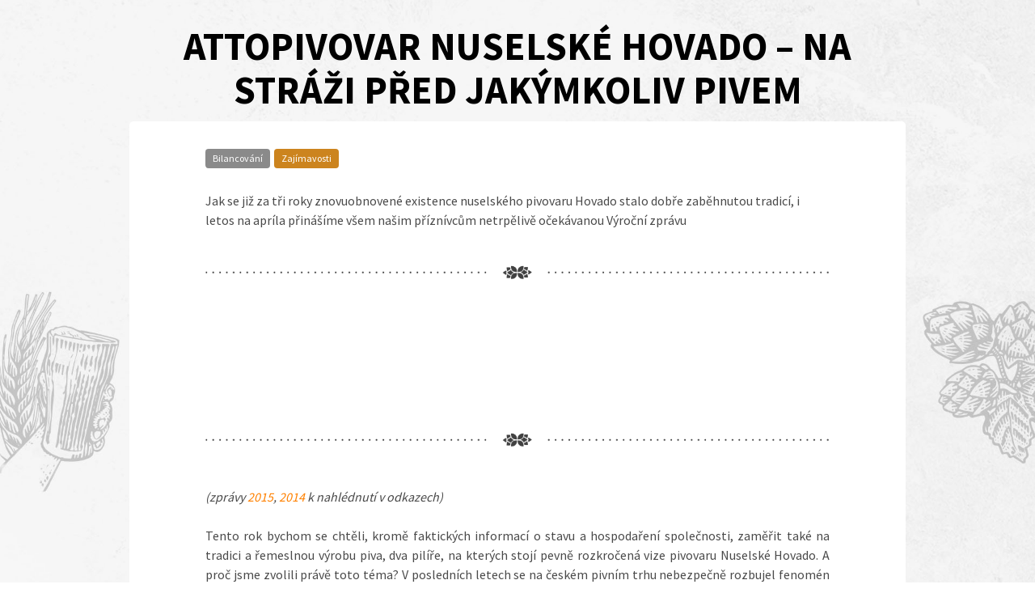

--- FILE ---
content_type: text/html; charset=utf-8
request_url: https://pividky.cz/povidka/124-attopivovar-nuselske-hovado-na-strazi-pred-jakymkoliv-pivem?backlink=4jz14
body_size: 7677
content:
<!DOCTYPE html>
<html lang="en">
	<head>
		<meta charset="utf-8">
		<meta http-equiv="X-UA-Compatible" content="IE=edge">
		<meta name="viewport" content="width=device-width, initial-scale=1">
		<title>Attopivovar Nuselské Hovado – na stráži před jakýmkoliv pivem | Pividky.cz - První české půlliterární stránky</title>
<meta name="description" content="Jak se již za tři roky znovuobnovené existence nuselského pivovaru Hovado stalo dobře zaběhnutou tradicí, i letos na apríla přinášíme všem našim příznívcům netrpělivě očekávanou Výroční zprávu">
<meta name="author" content="Karel">
<meta property="og:title" content="Attopivovar Nuselské Hovado – na stráži před jakýmkoliv pivem | Pividky.cz - První české půlliterární stránky">
<meta property="og:description" content="Jak se již za tři roky znovuobnovené existence nuselského pivovaru Hovado stalo dobře zaběhnutou tradicí, i letos na apríla přinášíme všem našim příznívcům netrpělivě očekávanou Výroční zprávu">
<meta property="og:image" content="https://pividky.cz/images/fb.jpg">
<meta property="og:url" content="https://pividky.cz/povidka/124-attopivovar-nuselske-hovado-na-strazi-pred-jakymkoliv-pivem">
<meta property="og:type" content="article">
<meta property="og:site_name" content="Pividky.cz - První české půlliterární stránky">
		<link rel="icon" type="image/png" href="/favicon.jpg">
			<link rel="canonical" href="https://pividky.cz/povidka/124-attopivovar-nuselske-hovado-na-strazi-pred-jakymkoliv-pivem">
<link rel="stylesheet" href="/dist/css/app.css?744f824962">
<link rel="stylesheet" href="/dist/css/article.detail.css?d41d8cd98f">
		<script async src="https://www.googletagmanager.com/gtag/js?id=UA-28264942-1"></script>
		<script>
			window.dataLayer = window.dataLayer || [];
			function gtag(){ dataLayer.push(arguments); }
			gtag('js', new Date());
			gtag('config', 'UA-28264942-1');
		</script>
		<script async src="https://pagead2.googlesyndication.com/pagead/js/adsbygoogle.js"></script>
	</head>
	<body>
		<div id="fb-root"></div>
		<script async defer crossorigin="anonymous" src="https://connect.facebook.net/cs_CZ/sdk.js#xfbml=1&version=v9.0" nonce="6VVjZvts"></script>

		<div id="navbar">
			<navbar items="[{&quot;label&quot;:&quot;Mapa pivovarů&quot;,&quot;link&quot;:&quot;https://pividky.cz/mapa-pivovaru&quot;,&quot;active&quot;:false},{&quot;label&quot;:&quot;Seznam pivovarů&quot;,&quot;link&quot;:&quot;https://pividky.cz/seznam-pivovaru&quot;,&quot;active&quot;:false},{&quot;label&quot;:&quot;Povídky&quot;,&quot;link&quot;:&quot;https://pividky.cz/povidky&quot;,&quot;active&quot;:true},{&quot;label&quot;:&quot;Pozvat na pivo&quot;,&quot;link&quot;:&quot;https://pividky.cz/pozvat-na-pivo&quot;,&quot;active&quot;:false},{&quot;label&quot;:&quot;Přihlásit&quot;,&quot;link&quot;:&quot;https://pividky.cz/prihlaseni&quot;,&quot;active&quot;:false}]"></navbar>
		</div>
		<div id="wrapper">
			<section>
				<div class="container" style="margin-bottom: 50px;">
					<h1 class="title">Attopivovar Nuselské Hovado – na stráži před jakýmkoliv pivem</h1>
					<div class="content">
<div class="columns is-multiline">
	<div class="column is-10 is-offset-1" style="margin-top: 20px;">
		<div class="tags" style="margin-bottom: 20px;"><span><a href="https://pividky.cz/povidky/tag/bilancovani"><span class="tag" style="color: #ffffff !important; background-color: #8a8a8a !important">Bilancování</span></a><a href="https://pividky.cz/povidky/tag/zajimavosti"><span class="tag" style="color: #ffffff !important; background-color: #cc841e !important">Zajímavosti</span></a></span></div>
		Jak se již za tři roky znovuobnovené existence nuselského pivovaru Hovado stalo dobře zaběhnutou tradicí, i letos na apríla přinášíme všem našim příznívcům netrpělivě očekávanou Výroční zprávu
	</div>

	<div class="column is-10 is-offset-1">
<img src="/images/divider-desktop.png">
	</div>

	<div class="column is-10 is-offset-1">
		<div>
			<!-- Nové Pivídky - povídky -->
			<ins class="adsbygoogle"
				style="display:inline-block;width:728px;height:90px"
				data-ad-client="ca-pub-2434193169395168"
				data-ad-slot="2510261426"></ins>
			<script>
				(adsbygoogle = window.adsbygoogle || []).push({});
			</script>
		</div>
	</div>

	<div class="column is-10 is-offset-1">
<img src="/images/divider-desktop.png">
	</div>
</div>

<div class="columns">
	<div class="column is-10 is-offset-1">
		<div style="margin-bottom: 20px;"><p style="text-align: justify;"><em>(zprávy <a href="https://pividky.cz/povidka/114-vyrocni-zprava-pivovaru-nuselske-hovado-2015">2015</a>, <a href="https://pividky.cz/povidka/97-pivovar-nuselske-hovado-aneb-redaktor-pividek-prestava-recnit-a-zacina-varit">2014 </a>k nahlédnutí v odkazech)</em> </p><p style="text-align: justify;"><br></p><p style="text-align: justify;">Tento rok bychom se chtěli, kromě faktických informací o stavu a hospodaření společnosti, zaměřit také na tradici a řemeslnou výrobu piva, dva pilíře, na kterých stojí pevně rozkročená vize pivovaru Nuselské Hovado. A proč jsme zvolili právě toto téma? V posledních letech se na českém pivním trhu nebezpečně rozbujel fenomén zakládání minipivovarů, podniků bez tradice, které se ve valné většině honí pouze za zisky a poctivá výroba jim nic neříká. Náš pivovar by chtěl do tohoto odvětví vrátit punc váženého řemesla, který se z něho začíná povážlivě vytrácet.</p><p style="text-align: center;"><br><em><img src="https://pividky.cz/image/article/7f/719c34f443ea11158ba8b887e0b46f4f.png"><br>
Etiketa várky 20 - černého ležáku Krkavec (odpovídá barvě i tělesné činnosti, kterou vyvolává)</em></p><p style="text-align: justify;"><br>
<strong><span style="font-size: 18px; color: rgb(255, 153, 0);">Tradice pivovaru Nuselské Hovado</span></strong></p><p style="text-align: justify;"><br>
Přestože výroba piva v současných prostorách pivovaru (kuchyně, koupelna a sklep činžovního domu v Čiklově ulici) byla také spuštěna až roku 2012, my raději než o zahájení výroby mluvíme o jejím znovuobnovení. Tradice vaření piva v Nuslích je totiž stará několik staletí a sahá dokonce mnohem hlouběji do minulosti, než budovy dnes chátrajícího nusleského pivovaru, původně založeného roku 1694. O tom nevyvratitelně svědčí zmínka v kronice Královského města pražského, kterou lze dohledat v archivech Anežského kláštera v Praze: „...v neděli po svatém Jakubu Léte Páně čtrnáctistého devatenáctého konalo se na velké radnici Nového města pražského rokování konšelů pražských. Přítomni byli tito velevážení mužové nejlepší pověsti, velectěný pán Jan Podvinský, ...(zde následuje výčet všech sedmi účastníků, zakončený tím, co nás nejvíce zajímá)...během vážené rozpravy doraziv též z Hnuslích za pražským městem i pán Jan Humpolecký, jež zcela zpit pivem vrazil do sálu sedě rozkročen na oslu. Pán Jan však se vážené této rozpravy neúčastil, seskočiv z osla tak nešťastně, že z okna vypadl přímo tvrdě na ulici. Sprostý dav na ulici, mylně si toto vypadnutí vykládaje, vtrhnul do sálu a vyházel z okna i dalších velectěných pánů...“. Tato zmínka rozkrývá nejen pozadí první pražské defenestrace, ale, což je samozřejmě důležitější, jedná se o první zmínku o tradici vaření piva v Nuslích. Attopivovar Nuselské Hovado se proto rozhodl dát si jako rok založení právě rok 1419, čímž se řadí mezi nejstarší v Česku. Tím, že se konšel Jan mohl ožrat i cestou, třeba na Karláku, si nebudeme tento pěkný historický milník kazit.</p><p style="text-align: justify;"><br>

<strong><span style="font-size: 18px; color: rgb(255, 153, 0);">Nuselské Hovado – poctivé řemeslo</span></strong></p><p style="text-align: justify;"><br>
Není tomu tak dávno, co se jistý dobře známý střední pivovar dušoval tím, že je na stráži před europivem. Jakkoliv musíme souhlasit s tím, že cokoliv evropského, včetně stamiliardových investic, které do nás neustále přes náš odpor nalévají, je zákonitě špatné, nechtěli bychom se zde zastavit. My v pivovaru Nuselské Hovado se totiž domníváme, že od srdce a poctivě nelze dělat pivo ani v podnicích podobné velikosti, jako je právě onen zmíněný strážník. Ani v menších průmyslových pivovarech. Ani v minipivovarech. Prostě abychom si to ujasnili, kdokoliv, kdo vaří nad 30 litrů na várku, je odporný průmyslník bez řádného vztahu k vyráběné surovině. Vlastně spíš nad 25 litrů. Takže je to pouze Nuselské Hovado, které má tu správnou míru české ostražitosti a stojí na stráži před téměř jakýmkoliv pivem.</p><p style="text-align: justify;"><br>

<strong><span style="font-size: 18px; color: rgb(255, 153, 0);">Tradiční suroviny a prověřený postup – to je Nuselské Hovado</span></strong></p><p style="text-align: justify;"><br>
K poctivému řemeslu patří i poctivé suroviny. Pivovar Nuselské Hovado věnuje pečlivou pozornost jejich výběru. Pouze ta správná kohoutková voda, granulovaný vakuovaný chmel, slad a sušené kvasnice si najdou cestu do našeho piva. Velký důraz klademe i na naše dodavatele, takže i tento vztah je více „rodinný“, než obchodní. Tedy upřímně, spíše se to podobá rodině dysfunkční, takže většinou objednáváme přes internet, abychom členy naší velké rodiny nemuseli vůbec vidět.</p><p style="text-align: justify;"><br>

<strong><span style="font-size: 18px; color: rgb(255, 153, 0);">Nuselské Hovado - kde se snoubí tradice s moderními postupy</span></strong></p><p style="text-align: justify;"><br>
To, že se bez kompromisů držíme tradice však neznamená, že nejsme zároveň moderní a neotřelým postupům otevřený pivovar. V minulém roce jsme do piva nalili odvar z dubu i kafe, dokonce jsme uvařili experimentální várku bylinného piva, kde byl chmel zcela nahrazen řebříčkem, pelyňkem a smrkovými větvičkami, takže nejen, že by to dle české legislativy ani neprošlo jako pivo, ono to ani pivo vůbec nepřipomínalo. Všichni, kdo tento Gruit ale, který chutnal jako kyselá alkoholická limonáda, ochutnali, se shodli na tom, že se jedná o velice přínosný a zajímavý experiment, jehož výsledek už nechtějí nikdy ani vidět.</p><p style="text-align: justify;"><br>

Tomu, že se nebojíme nových a dynamických přístupů nahrává i nízký věk našich zkušených zaměstnanců – vždyť ředitel pivovaru je bez 13 měsíců třicátníkem, sládkovi bude za měsíc teprve 29 let a průměrný věk zaměstnanců činí pouze 28 let a 11 měsíců.</p><p style="text-align: justify;"><br>

Více o našich produktech se dozvíte v následující sekci Výroční zprávy.</p><p style="text-align: center;"><br><em><img src="https://pividky.cz/image/article/e5/e02a20d05a455784f03395f0fee8f226.png"><br>
Etiketa várky 14 - British Best Bitter pojmenovaného po mém oblíbeném anglickém fotbalovém klubu Blackburn Rovers, toho času už několik let druholigového</em></p><p style="text-align: justify;"><br>
<strong><span style="font-size: 18px; color: rgb(255, 153, 0);">Produkce pivovaru Nuselské Hovado</span></strong></p><p style="text-align: justify;"><br>
Od poslední výroční zprávy v dubnu 2015 do dnešního dne bylo v attopivovaru Nuselské Hovado uvařeno celkem 10 várek. Za kalendářní rok 2015 se potom jednalo taktéž o 10 várek. Vzhledem k tomu, že máme zákonem o spotřebních daních zakázáno vařit více, než 200 litrů za kalendářní rok, činila produkce přesně 199,9 litru a 9,9 litru se „vylilo“ (v psaném textu se těžko mrká, ale kdyby to šlo, tak bych to teď dělal). Nárůst produkce pivovaru oproti premiérovému roku 2014 tak činil skvělých 17,9%, což jen dokazuje, že lidi vypijou cokoliv.</p><p style="text-align: justify;"><br>

Samozřejmostí, která činí naše pivo tak exkluzivní, je také fakt, že zákonem máme rovněž zakázáno ho prodávat. Většina se tak vypije čerstvá rovnou z ležácké lednice přímo zaměstnancem a kromě toho si pečlivě vybíráme další odběratele – pravidelná zavážka funguje do Krče, na Pankrác a občas do dalších pražských čtvrtí. Mimo Prahu je potom pouze jeden pravidelný odběratel z Plzně a loni byla provedena i experimentální zavážka do Klatov, jejiž pokračování závisí na tom, zda se mnou odběratelka bude i nadále chodit.</p><p style="text-align: justify;"><br>

Zde je kompletní seznam našich produktů od posledního stavu, uvedeného ve Výroční zprávě 2015 (poznámka trochu praktičtější: všechna piva jsou vařena ze základních surovin, v případě ležáků se jedná téměř vyhradně o vaření na dva rmuty, u piv svrchně kvašených potom o infúzní vaření na jedné i více teplotách, dle receptů, které mohu také poskytnout):</p><p style="text-align: justify;"><br>

Várka 12: Folimanka – ležák plzeňského typu s přídavkem dubového dřeva. EPM: 13,1%. Hořkost: 38 IBU. Barva: 11 EBC.</p><p style="text-align: justify;"><br>
Várka 13: Jiříkovo vidění - polotmavé pšeničné. EPM: 13%. Hořkost: 30 IBU. Barva: 27,5 EBC.</p><p style="text-align: justify;"><br>
Várka 14: Blackburn Rovers - British Best Bitter. EPM: 11,2%. Hořkost: 33 IBU. Barva: 20 EBC.</p><p style="text-align: justify;"><br>
Várka 15: Gruit – bylinný ale. EPM: 11.2%. Hořkost: ?? IBU. Barva: ?? EBC. Místo chmele použit pelyněk, řebříček a smrkové větvičky. Bylo tak prakticky dokázáno, že to chutná opravdu tak divně, jak to zní.</p><p style="text-align: justify;"><br>
Várka 16: Nuslipa – IPA. EPM: 15,1%. Hořkost: 69 IBU. Barva: 14 EBC.</p><p style="text-align: justify;"><br>
Várka 17: Weihnachtlich Kellerbier - Světlý ležák bavorského typu s přídavkem dubového dřeva. EPM: 13%. Hořkost: 36 IBU. Barva: 11 EBC.</p><p style="text-align: justify;"><br>
Várka 18: Vánoční polotmavá jedenáctka – polotmavý ležák plzeňského typu. EPM: 11,3 %. Hořkost: 24 IBU. Barva: 20 EBC.</p><p style="text-align: justify;"><br>
Várka 19: Vídeňák - Polotmavý ležák vídeňského typu. EPM: 12,6%. Hořkost: 26 IBU. Barva: 16,5 EBC.</p><p style="text-align: justify;"><br>
Várka 20: Krkavec / Kávový Krkavec - tmavý ležák plzeňského typu / Kávový ležák. EPM: 13,1%. Hořkost: 28</p><p style="text-align: justify;"> IBU. Barva: 46 EBC. Do cca 7 litrů byla nalita káva, konkrétně Brazil Santos. Tohle zdaleka nechutnalo tak divně, jak to zní, naopak to byl na první pokus docela úspěch. Nezkušenost se projevila spíš ve vaření kávy, než piva, což byla na druhou stranu ta více potěšující varianta, kavárníka dělat stejně nechci.</p><p style="text-align: justify;"><br>
Várka 21: Folimanka - ležák plzeňského typu. EPM: 12,7%. Hořkost: 35 IBU. Barva: 7,3 EBC.</p><p style="text-align: justify;"><br>
Várka 22: Märzen - polotmvý ležák bavorského typu. EPM: 14%. Hořkost: 31 IBU. Barva: 15 EBC.</p><p style="text-align: center;"><br><span style="color: rgb(255, 153, 0); font-size: 16px;"><em style=""><img src="https://pividky.cz/image/article/4e/d57cde3b7c0de6d06a310a6040e54bbf.png"><br>
<span style="color: rgb(0, 0, 0);">Etiketa várky 17 - německého ležáku Weihnachtlicht Kellerbier</span></em></span></p><p style="text-align: justify;"><br>
<strong><span style="font-size: 18px; color: rgb(255, 153, 0);">Hospodaření společnosti Nuselské Hovado – pevně a jistě ve ztrátě</span></strong></p><p style="text-align: justify;"><br></p><p><br></p><p style="text-align: justify;"><br>
Na závěr Výroční zprávy se podíváme alespoň krátce i na hospodaření společnosti. K dodržování tradice našeho attopivovaru patří i to, že vzhledem k tomu, že nemůžeme generovat žádné peněžní zisky prodejem piva, jsme zcela tradičně ve ztrátě. Už je to tak tradiční, že naše účetní oddělení to už ani nepočítá, aby mělo pokoj. Každpodáně však i tak došlo k několika velice pozitivním ekonomickým událostem. Díky nulovým investičním nákladům, optimalizaci výrobního procesu a celkovému zvýšení efektivity se podařilo ztrátu společnosti snížit na minimum. Teda možná. To vlastně nevíme, jelikož účetní záznamy se nevedou. I tak jsme se ale ve světle těchto pozitivních zpráv rozhodli vyplatit našim zaměstnancům mimořádnou dividendu v podobě piva. A to ani nejsme akciová společnost.</p><p style="text-align: justify;"><br>

Za rok se budeme těšit na shledanou u další Výroční zprávy!</p><p style="text-align: justify;"><br></p><hr><p style="text-align: justify;"><em>



Poznámka: pro sběratele zde přikládám etikety v elektronické podobě v archivu rar, várky 12-20 (várky 1-11 jsou k dispozici v článku z minulého roku). Archiv obsahuje jak jednotlivé etikety ve vysokém rozlišení, tak i soubory Word s rozložením pro tisk. Pokud si tedy tyto soubory vytisknete, dostanete přesnou kopii etiket pivovaru Nuselské Hovado. Vytištěné etikety nenabízím.</em></p><p style="text-align: justify;"><em><br>

Pro zájemce mohu poskytnout také zápisky receptů všech várek. V případě ležáků se jedná téměř vyhradně o vaření na dva rmuty, u piv svrchně kvašených potom o infúzní vaření na jedné i více teplotách, dle receptu.</em></p><p style="text-align: justify;"><em><br>


Etikety pivovaru Nuselské Hovado <a href="https://pividky.cz/files/etikety_varky_12-20.rar">ke stažení, várky 12-20 - archiv .rar (58 MB)</a></em><br>

</p></div>
		<div><strong>Autor:</strong> Jan Karel Bartuška</div>
		<div><strong>Vloženo:</strong> 1. 4. 2016</div>
		<div class="fb-share-button" data-href="https://pividky.cz/povidka/124-attopivovar-nuselske-hovado-na-strazi-pred-jakymkoliv-pivem" data-layout="button_count" data-size="small">
			<a target="_blank" href="https://www.facebook.com/sharer/sharer.php?u=https://pividky.cz/povidka/124-attopivovar-nuselske-hovado-na-strazi-pred-jakymkoliv-pivem&amp;src=sdkpreparse" class="fb-xfbml-parse-ignore">Sdílet</a>
		</div>
	</div>
</div>

<div class="columns is-multiline">
	<div class="column is-10 is-offset-1">
<img src="/images/divider-desktop.png">
	</div>

	<div class="column is-10 is-offset-1">
		<div>
			<!-- Nové Pivídky - povídky -->
			<ins class="adsbygoogle"
				style="display:inline-block;width:728px;height:90px"
				data-ad-client="ca-pub-2434193169395168"
				data-ad-slot="2510261426"></ins>
			<script>
				(adsbygoogle = window.adsbygoogle || []).push({});
			</script>
		</div>
	</div>

	<div class="column is-10 is-offset-1">
<img src="/images/divider-desktop.png">
	</div>
</div>

<div class="columns is-multiline">
	<div class="column is-5 is-offset-1">
		<h2 class="title">Přidejte komentář</h2>
<form action="/povidka/124-attopivovar-nuselske-hovado-na-strazi-pred-jakymkoliv-pivem?backlink=4jz14" method="post" id="frm-commentForm">

<div>
<div class="field required">
	<label class="label required" for="frm-commentForm-name">Tvoje přezdívka</label>

	<div class="control"><input type="text" name="name" id="frm-commentForm-name" required data-nette-rules='[{"op":":filled","msg":"Musíte vyplnit přezdívku nebo jméno."}]' class="input"></div>
</div>

<div class="field required">
	<label class="label required" for="frm-commentForm-text">Komentář</label>

	<div class="control"><textarea name="text" id="frm-commentForm-text" class="textarea" required data-nette-rules='[{"op":":filled","msg":"Komentář musí být vyplněný"}]'></textarea></div>
</div>

<div class="field required">
	<label class="label required" for="frm-commentForm-recaptcha">Captcha</label>

	<div class="control"><div class="g-recaptcha" id="frm-commentForm-recaptcha" type="text" name="recaptcha" required data-nette-rules='[{"op":":filled","msg":"This field is required."}]' data-sitekey="6Le4amMaAAAAAAAMHUYAlKhf8xwo2K23GdHJaeO-"></div></div>
</div>

<div class="field">
	

	<div class="control"><input type="submit" name="_submit" value="Přidat komentář" class="button is-primary"></div>
</div>
</div>

<input type="hidden" name="_do" value="commentForm-submit">
</form>
	</div>
	<div class="column is-10 is-offset-1">
<img src="/images/divider-desktop.png">
	</div>
	<div class="column is-10 is-offset-1">
		<h3 class="title is-3">Komentáře (0)</h3>
	</div>
	<div class="column is-10 is-offset-1">
		<p style="margin-top: 10px; margin-bottom: 20px;">Buďte první, kdo přidá komentář ke článku!</p>
	</div>
</div>
					</div>
				</div>
			</section>
		</div>

		<footer class="footer" style="text-align: center;">
			<div style="margin-bottom: 5px">
				<div class="fb-share-button" data-href="https://pividky.cz" data-layout="button_count" data-size="small">
					<a target="_blank" href="https://www.facebook.com/sharer/sharer.php?u=https://pividky.cz&amp;src=sdkpreparse" class="fb-xfbml-parse-ignore">Sdílet</a>
				</div>
				<button class="fb-button">
					<a href="https://www.facebook.com/Pividky.cz" target="_blank" rel="noopener">Pivídky na Facebooku</a>
				</button>
			</div>
			<p>Napište Pivídkám: <a href="mailto:redakce@pividky.cz">redakce@pividky.cz</a></p>
			<p>&copy; 2011&ndash;2026,
				made by <a href="https://patrio.dev" style="color: #50B9A6;">patrio.dev <img src="/images/patrio-logo.png" style="height: 20px; vertical-align: middle;"></a>,
				maps by <a href="https://mapriot.com" style="color: #D03D33;">MapRiot.com <img src="/images/mapriot-logo.png" style="height: 20px; vertical-align: middle;"></a>
			</p>
		</footer>

<script type="text/javascript" src="/dist/js/app.js?fc9a7763dc"></script>
		<script src='https://www.google.com/recaptcha/api.js'></script>
		
<script type="text/javascript" src="/dist/js/article.detail.js?321cd8cfb0"></script>
	</body>
</html>


--- FILE ---
content_type: text/html; charset=utf-8
request_url: https://www.google.com/recaptcha/api2/anchor?ar=1&k=6Le4amMaAAAAAAAMHUYAlKhf8xwo2K23GdHJaeO-&co=aHR0cHM6Ly9waXZpZGt5LmN6OjQ0Mw..&hl=en&v=N67nZn4AqZkNcbeMu4prBgzg&size=normal&anchor-ms=20000&execute-ms=30000&cb=2x4nrc8wvxxk
body_size: 49365
content:
<!DOCTYPE HTML><html dir="ltr" lang="en"><head><meta http-equiv="Content-Type" content="text/html; charset=UTF-8">
<meta http-equiv="X-UA-Compatible" content="IE=edge">
<title>reCAPTCHA</title>
<style type="text/css">
/* cyrillic-ext */
@font-face {
  font-family: 'Roboto';
  font-style: normal;
  font-weight: 400;
  font-stretch: 100%;
  src: url(//fonts.gstatic.com/s/roboto/v48/KFO7CnqEu92Fr1ME7kSn66aGLdTylUAMa3GUBHMdazTgWw.woff2) format('woff2');
  unicode-range: U+0460-052F, U+1C80-1C8A, U+20B4, U+2DE0-2DFF, U+A640-A69F, U+FE2E-FE2F;
}
/* cyrillic */
@font-face {
  font-family: 'Roboto';
  font-style: normal;
  font-weight: 400;
  font-stretch: 100%;
  src: url(//fonts.gstatic.com/s/roboto/v48/KFO7CnqEu92Fr1ME7kSn66aGLdTylUAMa3iUBHMdazTgWw.woff2) format('woff2');
  unicode-range: U+0301, U+0400-045F, U+0490-0491, U+04B0-04B1, U+2116;
}
/* greek-ext */
@font-face {
  font-family: 'Roboto';
  font-style: normal;
  font-weight: 400;
  font-stretch: 100%;
  src: url(//fonts.gstatic.com/s/roboto/v48/KFO7CnqEu92Fr1ME7kSn66aGLdTylUAMa3CUBHMdazTgWw.woff2) format('woff2');
  unicode-range: U+1F00-1FFF;
}
/* greek */
@font-face {
  font-family: 'Roboto';
  font-style: normal;
  font-weight: 400;
  font-stretch: 100%;
  src: url(//fonts.gstatic.com/s/roboto/v48/KFO7CnqEu92Fr1ME7kSn66aGLdTylUAMa3-UBHMdazTgWw.woff2) format('woff2');
  unicode-range: U+0370-0377, U+037A-037F, U+0384-038A, U+038C, U+038E-03A1, U+03A3-03FF;
}
/* math */
@font-face {
  font-family: 'Roboto';
  font-style: normal;
  font-weight: 400;
  font-stretch: 100%;
  src: url(//fonts.gstatic.com/s/roboto/v48/KFO7CnqEu92Fr1ME7kSn66aGLdTylUAMawCUBHMdazTgWw.woff2) format('woff2');
  unicode-range: U+0302-0303, U+0305, U+0307-0308, U+0310, U+0312, U+0315, U+031A, U+0326-0327, U+032C, U+032F-0330, U+0332-0333, U+0338, U+033A, U+0346, U+034D, U+0391-03A1, U+03A3-03A9, U+03B1-03C9, U+03D1, U+03D5-03D6, U+03F0-03F1, U+03F4-03F5, U+2016-2017, U+2034-2038, U+203C, U+2040, U+2043, U+2047, U+2050, U+2057, U+205F, U+2070-2071, U+2074-208E, U+2090-209C, U+20D0-20DC, U+20E1, U+20E5-20EF, U+2100-2112, U+2114-2115, U+2117-2121, U+2123-214F, U+2190, U+2192, U+2194-21AE, U+21B0-21E5, U+21F1-21F2, U+21F4-2211, U+2213-2214, U+2216-22FF, U+2308-230B, U+2310, U+2319, U+231C-2321, U+2336-237A, U+237C, U+2395, U+239B-23B7, U+23D0, U+23DC-23E1, U+2474-2475, U+25AF, U+25B3, U+25B7, U+25BD, U+25C1, U+25CA, U+25CC, U+25FB, U+266D-266F, U+27C0-27FF, U+2900-2AFF, U+2B0E-2B11, U+2B30-2B4C, U+2BFE, U+3030, U+FF5B, U+FF5D, U+1D400-1D7FF, U+1EE00-1EEFF;
}
/* symbols */
@font-face {
  font-family: 'Roboto';
  font-style: normal;
  font-weight: 400;
  font-stretch: 100%;
  src: url(//fonts.gstatic.com/s/roboto/v48/KFO7CnqEu92Fr1ME7kSn66aGLdTylUAMaxKUBHMdazTgWw.woff2) format('woff2');
  unicode-range: U+0001-000C, U+000E-001F, U+007F-009F, U+20DD-20E0, U+20E2-20E4, U+2150-218F, U+2190, U+2192, U+2194-2199, U+21AF, U+21E6-21F0, U+21F3, U+2218-2219, U+2299, U+22C4-22C6, U+2300-243F, U+2440-244A, U+2460-24FF, U+25A0-27BF, U+2800-28FF, U+2921-2922, U+2981, U+29BF, U+29EB, U+2B00-2BFF, U+4DC0-4DFF, U+FFF9-FFFB, U+10140-1018E, U+10190-1019C, U+101A0, U+101D0-101FD, U+102E0-102FB, U+10E60-10E7E, U+1D2C0-1D2D3, U+1D2E0-1D37F, U+1F000-1F0FF, U+1F100-1F1AD, U+1F1E6-1F1FF, U+1F30D-1F30F, U+1F315, U+1F31C, U+1F31E, U+1F320-1F32C, U+1F336, U+1F378, U+1F37D, U+1F382, U+1F393-1F39F, U+1F3A7-1F3A8, U+1F3AC-1F3AF, U+1F3C2, U+1F3C4-1F3C6, U+1F3CA-1F3CE, U+1F3D4-1F3E0, U+1F3ED, U+1F3F1-1F3F3, U+1F3F5-1F3F7, U+1F408, U+1F415, U+1F41F, U+1F426, U+1F43F, U+1F441-1F442, U+1F444, U+1F446-1F449, U+1F44C-1F44E, U+1F453, U+1F46A, U+1F47D, U+1F4A3, U+1F4B0, U+1F4B3, U+1F4B9, U+1F4BB, U+1F4BF, U+1F4C8-1F4CB, U+1F4D6, U+1F4DA, U+1F4DF, U+1F4E3-1F4E6, U+1F4EA-1F4ED, U+1F4F7, U+1F4F9-1F4FB, U+1F4FD-1F4FE, U+1F503, U+1F507-1F50B, U+1F50D, U+1F512-1F513, U+1F53E-1F54A, U+1F54F-1F5FA, U+1F610, U+1F650-1F67F, U+1F687, U+1F68D, U+1F691, U+1F694, U+1F698, U+1F6AD, U+1F6B2, U+1F6B9-1F6BA, U+1F6BC, U+1F6C6-1F6CF, U+1F6D3-1F6D7, U+1F6E0-1F6EA, U+1F6F0-1F6F3, U+1F6F7-1F6FC, U+1F700-1F7FF, U+1F800-1F80B, U+1F810-1F847, U+1F850-1F859, U+1F860-1F887, U+1F890-1F8AD, U+1F8B0-1F8BB, U+1F8C0-1F8C1, U+1F900-1F90B, U+1F93B, U+1F946, U+1F984, U+1F996, U+1F9E9, U+1FA00-1FA6F, U+1FA70-1FA7C, U+1FA80-1FA89, U+1FA8F-1FAC6, U+1FACE-1FADC, U+1FADF-1FAE9, U+1FAF0-1FAF8, U+1FB00-1FBFF;
}
/* vietnamese */
@font-face {
  font-family: 'Roboto';
  font-style: normal;
  font-weight: 400;
  font-stretch: 100%;
  src: url(//fonts.gstatic.com/s/roboto/v48/KFO7CnqEu92Fr1ME7kSn66aGLdTylUAMa3OUBHMdazTgWw.woff2) format('woff2');
  unicode-range: U+0102-0103, U+0110-0111, U+0128-0129, U+0168-0169, U+01A0-01A1, U+01AF-01B0, U+0300-0301, U+0303-0304, U+0308-0309, U+0323, U+0329, U+1EA0-1EF9, U+20AB;
}
/* latin-ext */
@font-face {
  font-family: 'Roboto';
  font-style: normal;
  font-weight: 400;
  font-stretch: 100%;
  src: url(//fonts.gstatic.com/s/roboto/v48/KFO7CnqEu92Fr1ME7kSn66aGLdTylUAMa3KUBHMdazTgWw.woff2) format('woff2');
  unicode-range: U+0100-02BA, U+02BD-02C5, U+02C7-02CC, U+02CE-02D7, U+02DD-02FF, U+0304, U+0308, U+0329, U+1D00-1DBF, U+1E00-1E9F, U+1EF2-1EFF, U+2020, U+20A0-20AB, U+20AD-20C0, U+2113, U+2C60-2C7F, U+A720-A7FF;
}
/* latin */
@font-face {
  font-family: 'Roboto';
  font-style: normal;
  font-weight: 400;
  font-stretch: 100%;
  src: url(//fonts.gstatic.com/s/roboto/v48/KFO7CnqEu92Fr1ME7kSn66aGLdTylUAMa3yUBHMdazQ.woff2) format('woff2');
  unicode-range: U+0000-00FF, U+0131, U+0152-0153, U+02BB-02BC, U+02C6, U+02DA, U+02DC, U+0304, U+0308, U+0329, U+2000-206F, U+20AC, U+2122, U+2191, U+2193, U+2212, U+2215, U+FEFF, U+FFFD;
}
/* cyrillic-ext */
@font-face {
  font-family: 'Roboto';
  font-style: normal;
  font-weight: 500;
  font-stretch: 100%;
  src: url(//fonts.gstatic.com/s/roboto/v48/KFO7CnqEu92Fr1ME7kSn66aGLdTylUAMa3GUBHMdazTgWw.woff2) format('woff2');
  unicode-range: U+0460-052F, U+1C80-1C8A, U+20B4, U+2DE0-2DFF, U+A640-A69F, U+FE2E-FE2F;
}
/* cyrillic */
@font-face {
  font-family: 'Roboto';
  font-style: normal;
  font-weight: 500;
  font-stretch: 100%;
  src: url(//fonts.gstatic.com/s/roboto/v48/KFO7CnqEu92Fr1ME7kSn66aGLdTylUAMa3iUBHMdazTgWw.woff2) format('woff2');
  unicode-range: U+0301, U+0400-045F, U+0490-0491, U+04B0-04B1, U+2116;
}
/* greek-ext */
@font-face {
  font-family: 'Roboto';
  font-style: normal;
  font-weight: 500;
  font-stretch: 100%;
  src: url(//fonts.gstatic.com/s/roboto/v48/KFO7CnqEu92Fr1ME7kSn66aGLdTylUAMa3CUBHMdazTgWw.woff2) format('woff2');
  unicode-range: U+1F00-1FFF;
}
/* greek */
@font-face {
  font-family: 'Roboto';
  font-style: normal;
  font-weight: 500;
  font-stretch: 100%;
  src: url(//fonts.gstatic.com/s/roboto/v48/KFO7CnqEu92Fr1ME7kSn66aGLdTylUAMa3-UBHMdazTgWw.woff2) format('woff2');
  unicode-range: U+0370-0377, U+037A-037F, U+0384-038A, U+038C, U+038E-03A1, U+03A3-03FF;
}
/* math */
@font-face {
  font-family: 'Roboto';
  font-style: normal;
  font-weight: 500;
  font-stretch: 100%;
  src: url(//fonts.gstatic.com/s/roboto/v48/KFO7CnqEu92Fr1ME7kSn66aGLdTylUAMawCUBHMdazTgWw.woff2) format('woff2');
  unicode-range: U+0302-0303, U+0305, U+0307-0308, U+0310, U+0312, U+0315, U+031A, U+0326-0327, U+032C, U+032F-0330, U+0332-0333, U+0338, U+033A, U+0346, U+034D, U+0391-03A1, U+03A3-03A9, U+03B1-03C9, U+03D1, U+03D5-03D6, U+03F0-03F1, U+03F4-03F5, U+2016-2017, U+2034-2038, U+203C, U+2040, U+2043, U+2047, U+2050, U+2057, U+205F, U+2070-2071, U+2074-208E, U+2090-209C, U+20D0-20DC, U+20E1, U+20E5-20EF, U+2100-2112, U+2114-2115, U+2117-2121, U+2123-214F, U+2190, U+2192, U+2194-21AE, U+21B0-21E5, U+21F1-21F2, U+21F4-2211, U+2213-2214, U+2216-22FF, U+2308-230B, U+2310, U+2319, U+231C-2321, U+2336-237A, U+237C, U+2395, U+239B-23B7, U+23D0, U+23DC-23E1, U+2474-2475, U+25AF, U+25B3, U+25B7, U+25BD, U+25C1, U+25CA, U+25CC, U+25FB, U+266D-266F, U+27C0-27FF, U+2900-2AFF, U+2B0E-2B11, U+2B30-2B4C, U+2BFE, U+3030, U+FF5B, U+FF5D, U+1D400-1D7FF, U+1EE00-1EEFF;
}
/* symbols */
@font-face {
  font-family: 'Roboto';
  font-style: normal;
  font-weight: 500;
  font-stretch: 100%;
  src: url(//fonts.gstatic.com/s/roboto/v48/KFO7CnqEu92Fr1ME7kSn66aGLdTylUAMaxKUBHMdazTgWw.woff2) format('woff2');
  unicode-range: U+0001-000C, U+000E-001F, U+007F-009F, U+20DD-20E0, U+20E2-20E4, U+2150-218F, U+2190, U+2192, U+2194-2199, U+21AF, U+21E6-21F0, U+21F3, U+2218-2219, U+2299, U+22C4-22C6, U+2300-243F, U+2440-244A, U+2460-24FF, U+25A0-27BF, U+2800-28FF, U+2921-2922, U+2981, U+29BF, U+29EB, U+2B00-2BFF, U+4DC0-4DFF, U+FFF9-FFFB, U+10140-1018E, U+10190-1019C, U+101A0, U+101D0-101FD, U+102E0-102FB, U+10E60-10E7E, U+1D2C0-1D2D3, U+1D2E0-1D37F, U+1F000-1F0FF, U+1F100-1F1AD, U+1F1E6-1F1FF, U+1F30D-1F30F, U+1F315, U+1F31C, U+1F31E, U+1F320-1F32C, U+1F336, U+1F378, U+1F37D, U+1F382, U+1F393-1F39F, U+1F3A7-1F3A8, U+1F3AC-1F3AF, U+1F3C2, U+1F3C4-1F3C6, U+1F3CA-1F3CE, U+1F3D4-1F3E0, U+1F3ED, U+1F3F1-1F3F3, U+1F3F5-1F3F7, U+1F408, U+1F415, U+1F41F, U+1F426, U+1F43F, U+1F441-1F442, U+1F444, U+1F446-1F449, U+1F44C-1F44E, U+1F453, U+1F46A, U+1F47D, U+1F4A3, U+1F4B0, U+1F4B3, U+1F4B9, U+1F4BB, U+1F4BF, U+1F4C8-1F4CB, U+1F4D6, U+1F4DA, U+1F4DF, U+1F4E3-1F4E6, U+1F4EA-1F4ED, U+1F4F7, U+1F4F9-1F4FB, U+1F4FD-1F4FE, U+1F503, U+1F507-1F50B, U+1F50D, U+1F512-1F513, U+1F53E-1F54A, U+1F54F-1F5FA, U+1F610, U+1F650-1F67F, U+1F687, U+1F68D, U+1F691, U+1F694, U+1F698, U+1F6AD, U+1F6B2, U+1F6B9-1F6BA, U+1F6BC, U+1F6C6-1F6CF, U+1F6D3-1F6D7, U+1F6E0-1F6EA, U+1F6F0-1F6F3, U+1F6F7-1F6FC, U+1F700-1F7FF, U+1F800-1F80B, U+1F810-1F847, U+1F850-1F859, U+1F860-1F887, U+1F890-1F8AD, U+1F8B0-1F8BB, U+1F8C0-1F8C1, U+1F900-1F90B, U+1F93B, U+1F946, U+1F984, U+1F996, U+1F9E9, U+1FA00-1FA6F, U+1FA70-1FA7C, U+1FA80-1FA89, U+1FA8F-1FAC6, U+1FACE-1FADC, U+1FADF-1FAE9, U+1FAF0-1FAF8, U+1FB00-1FBFF;
}
/* vietnamese */
@font-face {
  font-family: 'Roboto';
  font-style: normal;
  font-weight: 500;
  font-stretch: 100%;
  src: url(//fonts.gstatic.com/s/roboto/v48/KFO7CnqEu92Fr1ME7kSn66aGLdTylUAMa3OUBHMdazTgWw.woff2) format('woff2');
  unicode-range: U+0102-0103, U+0110-0111, U+0128-0129, U+0168-0169, U+01A0-01A1, U+01AF-01B0, U+0300-0301, U+0303-0304, U+0308-0309, U+0323, U+0329, U+1EA0-1EF9, U+20AB;
}
/* latin-ext */
@font-face {
  font-family: 'Roboto';
  font-style: normal;
  font-weight: 500;
  font-stretch: 100%;
  src: url(//fonts.gstatic.com/s/roboto/v48/KFO7CnqEu92Fr1ME7kSn66aGLdTylUAMa3KUBHMdazTgWw.woff2) format('woff2');
  unicode-range: U+0100-02BA, U+02BD-02C5, U+02C7-02CC, U+02CE-02D7, U+02DD-02FF, U+0304, U+0308, U+0329, U+1D00-1DBF, U+1E00-1E9F, U+1EF2-1EFF, U+2020, U+20A0-20AB, U+20AD-20C0, U+2113, U+2C60-2C7F, U+A720-A7FF;
}
/* latin */
@font-face {
  font-family: 'Roboto';
  font-style: normal;
  font-weight: 500;
  font-stretch: 100%;
  src: url(//fonts.gstatic.com/s/roboto/v48/KFO7CnqEu92Fr1ME7kSn66aGLdTylUAMa3yUBHMdazQ.woff2) format('woff2');
  unicode-range: U+0000-00FF, U+0131, U+0152-0153, U+02BB-02BC, U+02C6, U+02DA, U+02DC, U+0304, U+0308, U+0329, U+2000-206F, U+20AC, U+2122, U+2191, U+2193, U+2212, U+2215, U+FEFF, U+FFFD;
}
/* cyrillic-ext */
@font-face {
  font-family: 'Roboto';
  font-style: normal;
  font-weight: 900;
  font-stretch: 100%;
  src: url(//fonts.gstatic.com/s/roboto/v48/KFO7CnqEu92Fr1ME7kSn66aGLdTylUAMa3GUBHMdazTgWw.woff2) format('woff2');
  unicode-range: U+0460-052F, U+1C80-1C8A, U+20B4, U+2DE0-2DFF, U+A640-A69F, U+FE2E-FE2F;
}
/* cyrillic */
@font-face {
  font-family: 'Roboto';
  font-style: normal;
  font-weight: 900;
  font-stretch: 100%;
  src: url(//fonts.gstatic.com/s/roboto/v48/KFO7CnqEu92Fr1ME7kSn66aGLdTylUAMa3iUBHMdazTgWw.woff2) format('woff2');
  unicode-range: U+0301, U+0400-045F, U+0490-0491, U+04B0-04B1, U+2116;
}
/* greek-ext */
@font-face {
  font-family: 'Roboto';
  font-style: normal;
  font-weight: 900;
  font-stretch: 100%;
  src: url(//fonts.gstatic.com/s/roboto/v48/KFO7CnqEu92Fr1ME7kSn66aGLdTylUAMa3CUBHMdazTgWw.woff2) format('woff2');
  unicode-range: U+1F00-1FFF;
}
/* greek */
@font-face {
  font-family: 'Roboto';
  font-style: normal;
  font-weight: 900;
  font-stretch: 100%;
  src: url(//fonts.gstatic.com/s/roboto/v48/KFO7CnqEu92Fr1ME7kSn66aGLdTylUAMa3-UBHMdazTgWw.woff2) format('woff2');
  unicode-range: U+0370-0377, U+037A-037F, U+0384-038A, U+038C, U+038E-03A1, U+03A3-03FF;
}
/* math */
@font-face {
  font-family: 'Roboto';
  font-style: normal;
  font-weight: 900;
  font-stretch: 100%;
  src: url(//fonts.gstatic.com/s/roboto/v48/KFO7CnqEu92Fr1ME7kSn66aGLdTylUAMawCUBHMdazTgWw.woff2) format('woff2');
  unicode-range: U+0302-0303, U+0305, U+0307-0308, U+0310, U+0312, U+0315, U+031A, U+0326-0327, U+032C, U+032F-0330, U+0332-0333, U+0338, U+033A, U+0346, U+034D, U+0391-03A1, U+03A3-03A9, U+03B1-03C9, U+03D1, U+03D5-03D6, U+03F0-03F1, U+03F4-03F5, U+2016-2017, U+2034-2038, U+203C, U+2040, U+2043, U+2047, U+2050, U+2057, U+205F, U+2070-2071, U+2074-208E, U+2090-209C, U+20D0-20DC, U+20E1, U+20E5-20EF, U+2100-2112, U+2114-2115, U+2117-2121, U+2123-214F, U+2190, U+2192, U+2194-21AE, U+21B0-21E5, U+21F1-21F2, U+21F4-2211, U+2213-2214, U+2216-22FF, U+2308-230B, U+2310, U+2319, U+231C-2321, U+2336-237A, U+237C, U+2395, U+239B-23B7, U+23D0, U+23DC-23E1, U+2474-2475, U+25AF, U+25B3, U+25B7, U+25BD, U+25C1, U+25CA, U+25CC, U+25FB, U+266D-266F, U+27C0-27FF, U+2900-2AFF, U+2B0E-2B11, U+2B30-2B4C, U+2BFE, U+3030, U+FF5B, U+FF5D, U+1D400-1D7FF, U+1EE00-1EEFF;
}
/* symbols */
@font-face {
  font-family: 'Roboto';
  font-style: normal;
  font-weight: 900;
  font-stretch: 100%;
  src: url(//fonts.gstatic.com/s/roboto/v48/KFO7CnqEu92Fr1ME7kSn66aGLdTylUAMaxKUBHMdazTgWw.woff2) format('woff2');
  unicode-range: U+0001-000C, U+000E-001F, U+007F-009F, U+20DD-20E0, U+20E2-20E4, U+2150-218F, U+2190, U+2192, U+2194-2199, U+21AF, U+21E6-21F0, U+21F3, U+2218-2219, U+2299, U+22C4-22C6, U+2300-243F, U+2440-244A, U+2460-24FF, U+25A0-27BF, U+2800-28FF, U+2921-2922, U+2981, U+29BF, U+29EB, U+2B00-2BFF, U+4DC0-4DFF, U+FFF9-FFFB, U+10140-1018E, U+10190-1019C, U+101A0, U+101D0-101FD, U+102E0-102FB, U+10E60-10E7E, U+1D2C0-1D2D3, U+1D2E0-1D37F, U+1F000-1F0FF, U+1F100-1F1AD, U+1F1E6-1F1FF, U+1F30D-1F30F, U+1F315, U+1F31C, U+1F31E, U+1F320-1F32C, U+1F336, U+1F378, U+1F37D, U+1F382, U+1F393-1F39F, U+1F3A7-1F3A8, U+1F3AC-1F3AF, U+1F3C2, U+1F3C4-1F3C6, U+1F3CA-1F3CE, U+1F3D4-1F3E0, U+1F3ED, U+1F3F1-1F3F3, U+1F3F5-1F3F7, U+1F408, U+1F415, U+1F41F, U+1F426, U+1F43F, U+1F441-1F442, U+1F444, U+1F446-1F449, U+1F44C-1F44E, U+1F453, U+1F46A, U+1F47D, U+1F4A3, U+1F4B0, U+1F4B3, U+1F4B9, U+1F4BB, U+1F4BF, U+1F4C8-1F4CB, U+1F4D6, U+1F4DA, U+1F4DF, U+1F4E3-1F4E6, U+1F4EA-1F4ED, U+1F4F7, U+1F4F9-1F4FB, U+1F4FD-1F4FE, U+1F503, U+1F507-1F50B, U+1F50D, U+1F512-1F513, U+1F53E-1F54A, U+1F54F-1F5FA, U+1F610, U+1F650-1F67F, U+1F687, U+1F68D, U+1F691, U+1F694, U+1F698, U+1F6AD, U+1F6B2, U+1F6B9-1F6BA, U+1F6BC, U+1F6C6-1F6CF, U+1F6D3-1F6D7, U+1F6E0-1F6EA, U+1F6F0-1F6F3, U+1F6F7-1F6FC, U+1F700-1F7FF, U+1F800-1F80B, U+1F810-1F847, U+1F850-1F859, U+1F860-1F887, U+1F890-1F8AD, U+1F8B0-1F8BB, U+1F8C0-1F8C1, U+1F900-1F90B, U+1F93B, U+1F946, U+1F984, U+1F996, U+1F9E9, U+1FA00-1FA6F, U+1FA70-1FA7C, U+1FA80-1FA89, U+1FA8F-1FAC6, U+1FACE-1FADC, U+1FADF-1FAE9, U+1FAF0-1FAF8, U+1FB00-1FBFF;
}
/* vietnamese */
@font-face {
  font-family: 'Roboto';
  font-style: normal;
  font-weight: 900;
  font-stretch: 100%;
  src: url(//fonts.gstatic.com/s/roboto/v48/KFO7CnqEu92Fr1ME7kSn66aGLdTylUAMa3OUBHMdazTgWw.woff2) format('woff2');
  unicode-range: U+0102-0103, U+0110-0111, U+0128-0129, U+0168-0169, U+01A0-01A1, U+01AF-01B0, U+0300-0301, U+0303-0304, U+0308-0309, U+0323, U+0329, U+1EA0-1EF9, U+20AB;
}
/* latin-ext */
@font-face {
  font-family: 'Roboto';
  font-style: normal;
  font-weight: 900;
  font-stretch: 100%;
  src: url(//fonts.gstatic.com/s/roboto/v48/KFO7CnqEu92Fr1ME7kSn66aGLdTylUAMa3KUBHMdazTgWw.woff2) format('woff2');
  unicode-range: U+0100-02BA, U+02BD-02C5, U+02C7-02CC, U+02CE-02D7, U+02DD-02FF, U+0304, U+0308, U+0329, U+1D00-1DBF, U+1E00-1E9F, U+1EF2-1EFF, U+2020, U+20A0-20AB, U+20AD-20C0, U+2113, U+2C60-2C7F, U+A720-A7FF;
}
/* latin */
@font-face {
  font-family: 'Roboto';
  font-style: normal;
  font-weight: 900;
  font-stretch: 100%;
  src: url(//fonts.gstatic.com/s/roboto/v48/KFO7CnqEu92Fr1ME7kSn66aGLdTylUAMa3yUBHMdazQ.woff2) format('woff2');
  unicode-range: U+0000-00FF, U+0131, U+0152-0153, U+02BB-02BC, U+02C6, U+02DA, U+02DC, U+0304, U+0308, U+0329, U+2000-206F, U+20AC, U+2122, U+2191, U+2193, U+2212, U+2215, U+FEFF, U+FFFD;
}

</style>
<link rel="stylesheet" type="text/css" href="https://www.gstatic.com/recaptcha/releases/N67nZn4AqZkNcbeMu4prBgzg/styles__ltr.css">
<script nonce="UcslxOXY7VGxlktyu_BIIw" type="text/javascript">window['__recaptcha_api'] = 'https://www.google.com/recaptcha/api2/';</script>
<script type="text/javascript" src="https://www.gstatic.com/recaptcha/releases/N67nZn4AqZkNcbeMu4prBgzg/recaptcha__en.js" nonce="UcslxOXY7VGxlktyu_BIIw">
      
    </script></head>
<body><div id="rc-anchor-alert" class="rc-anchor-alert"></div>
<input type="hidden" id="recaptcha-token" value="[base64]">
<script type="text/javascript" nonce="UcslxOXY7VGxlktyu_BIIw">
      recaptcha.anchor.Main.init("[\x22ainput\x22,[\x22bgdata\x22,\x22\x22,\[base64]/[base64]/[base64]/[base64]/[base64]/[base64]/KGcoTywyNTMsTy5PKSxVRyhPLEMpKTpnKE8sMjUzLEMpLE8pKSxsKSksTykpfSxieT1mdW5jdGlvbihDLE8sdSxsKXtmb3IobD0odT1SKEMpLDApO08+MDtPLS0pbD1sPDw4fFooQyk7ZyhDLHUsbCl9LFVHPWZ1bmN0aW9uKEMsTyl7Qy5pLmxlbmd0aD4xMDQ/[base64]/[base64]/[base64]/[base64]/[base64]/[base64]/[base64]\\u003d\x22,\[base64]\x22,\x22w79Gw605d8KswovDugDDiEU0fXNbwrTCrRDDgiXCpDdpwqHCqALCrUsLw50/[base64]/CqsO6TAvClFHCvVMFwqvDuMKvPsKHfcKvw59RwqfDuMOzwq81w6/Cs8KPw4LCjyLDsX9EUsO/wrAQOH7CqcKrw5fCicOnwqzCmVnCjcOlw4bCsjjDn8Kow6HCiMK9w7N+MC9XJcOPwqwDwpxxLsO2Cz4mR8KnNlLDg8K8F8K1w5bCkhvCjAV2e09jwqvDtD8fVVzCusK4Ph7DusOdw5lLO23Cqh/Dk8Omw5gXw4jDtcOaWAfDm8OQw4YMbcKCwpPDgsKnOgkPSHrDo2MQwpxzMcKmKMOfwpowwookw5jCuMOFLcKZw6Zkwq7CqcOBwpYDw4XCi2PDuMOfFVFXwq/CtUMNOMKjacOxwrjCtMOvw7fDtnfCssK/ZX4yw7jDrknCqljDjmjDu8KCwqM1woTCpcOpwr1ZWzZTCsO1dFcHwofCqxF5URthSMOSY8Ouwp/DhywtwpHDjDh6w6rDvsOnwptVwozCtnTCi3zCnMK3QcKwO8OPw7ocwrxrwqXCq8Ope1BSdyPChcKJw55Cw53Cjygtw7FFIMKGwrDDjcKiAMK1wpDDjcK/w4Mtw4ZqNFlxwpEVHw/[base64]/ClcK1fsKCwosgw5nDu8ObFD/CsW3Cs23CjVLCm8OOQsOvR8K/a1/DgcKzw5XCicO3QMK0w7XDnsONT8KdPMKtOcOCw7t3VsOOPMOOw7DCn8K+wrouwqV0wosQw5MQw7LDlMKJw5rCscKKThIUJA1BflJ6wo8sw73DusOhw4/Cmk/ClMOJcjkAwqpVIkE1w5teRXLDpj3CoBsswpxHw58UwpdUw5UHwq7DtSNmf8O8w67Dry9CwqvCk2XDtsKpYcK0w6/DnMKNwqXDq8OFw7HDtjLCrkh1w7vCthRdO8Ocw6wZwqDCog7CksKEdMOfwoDDoMODCMO0wqB/[base64]/Dg8ONw4MVw5FDXELDrsK5woIpw4MJK8KCw7/DicOiwqzCii9SwqfCs8KjGcODwoHDp8Osw4B3w7jCocKew40wwo/CkcOaw5N8w57Ch2sqwpvCt8Kcw7V4w6o9w4MwG8OBQzzDu1zDj8Kvwq03woPDmcOHVF7CgMKHwrPCjGlNHcK/w7lAwpzCg8KgWcKfOgXCuC7DvBrDv0kdN8KyKiLCqMKnwpNWwrAYc8KTwo/CqyvDksOMIEXDtVYdFcK1XcKGJG7CozLCs1nCnWEzZMOIwrDCsBleET9behs9RTRtwpdmLBTCgGHDscKUwq7Dhz0FMFfDoxd/AnXCo8K4w5s3UcOSTmI0w6FSaEgiw43DiMOXwr/CrR8mw59sByRFwpwnw6DDmw9MwroUZ8KFwrzDp8OUwrszwqp5asO1w7DDicKQOsOkwpjDmHHDnT7Ct8OHwp/Djwg/LShswoDDiGHDgcKWFQfChH1Ow7XDlSbDvw1Sw4AKwpbDnMKkw4V1wpDCkVLDnsOjwpthMgUOw6w3GcKRw6/CpHbDgEXDiiPCscOmwqR4wojDhcKhw6/CsyN0b8OPwoHDvMKdwrwaM2DDq8KywrQHZMO/w4XCvMO6wrrCsMKWw7PCnjDDlcKNw5E6w5Q/woU6DsOXT8OUwrpDL8OGw6XCjcOxw4kWaAYTWETDu1fCnGbDj1XCtmgJCcKsTsOeecKwXzdbw7k5ChvCpwHCs8OdFsKpw57Ck0pnwpF0CMOcMcKJwp54csKNTcKkMwprw6peRx5OesOGw7vDqjDClR18w5jDv8K0RcOqw5TDoi/Cj8KPVMOTPwZBPsKiehJ/[base64]/Ct8OLw4XCkhnDt1fDrcK3wpZDw6oLJjYow6zDuivCnsKwwrpiw6HCocOqYMONwq4IwohXwqLDvV/Dt8OIEFDDusONw5DDtcODRcKOw4k2wrAOQ2EREylVM2PDu3ZewqsCw6DDj8Kqw6/DiMO8C8OMwpsCdsKCYMKgw57CsFMbfTDClWfDgmDDg8K6w7HDrsOZwopxw6IVfV7DnCnCunPCvDDDs8KFw7lXD8KewqFLS8Kvb8OBKsORw6fCvMKWw5sKwqphw6DDqQ8yw4Q/wpbDrQdedMOgIMO9w63DiMOIdhs4wrXDoDdPPT1APmvDm8OsT8KCTBQzR8OxV8OcwrXDi8O+wpXDucOqXDbCnMOOUsOHw57DssOYV1bDs0wMw5fDk8KKSQ/[base64]/DnMKhwp0nw4PDilZqA8OCw4chw57DiQnDkxvClMOJw6nChg3CucOkwpjCv3zDiMO6w63CoMOXw6DDhl0MA8Onw5RbwqbCvMOkUEPClMOhblHDsQfDlz4twq/DrALCr0nDgMKQFR3ChsKCw795eMKXSjUNJ07DlnIpwoRzERvDpWDDlcOow4UPwqRDw7FLNcOxwp95OsKLwpoAUmIpwqDDkMO6P8OCaiIJwoRsXsKTwoF5PyU/w7LDrsOHw7I8ZEzCgsKEOcOcwpjClcKVw4rDmT/CrsKaAyrDq3DCq2/DgyRFKcK1woLCijDCuCcKQQLCrBE2w4jDusOYIUQhw6BWwpdqwqPDoMOQw686wrwwwojDvsKlP8KtXMKeJ8K+wpTCvcKpwp0eZ8OoQU57w5vDr8Kib0JYKSBgaWZKw5bCoQomPxUkQ3LDlz/[base64]/[base64]/CrsKGOsKBcMKhPjrCgcOgwp3CncOsbwtLw4DCrnwdHlrDmFzDsi0yw5DDkQLCoSoWXVHCkRZkwr/DlcKYwoTDpyAGw5vDtMKIw7jClSELJ8KPw7hDwqFQbMOYDwPDtMOFM8KaVWzCnsOTw4URw4tVfsOawpPDljQUw6fDl8OoFSLCtjo9wpNMw7fCo8Oiw5s3wo/CtV0Kw44pw4kIdU/CtMO7T8OKAsOsOcKnU8KqPEFfdSZye3PCuMOMwoDCsTlywoJ4w4/DlsOba8Kjwq/[base64]/CmifDgUdlQC59wrrCv03Dnm1PwovDuBFywrUgwr86KsOIw50jK2jDpsKlw4FaAkQZasOvw6DCq1hWFzfDvE3CrsO+wo8ow47DqW3Do8OxdcOxwrLCpMOfw7d3w4d+w5nCn8Odwpl5w6ZawqDCq8KfJ8OiO8OwRHMvAcOfw7PCj8OKDMKuw5/[base64]/DpsOLfcOeEg3DlsOTQRA0w5kcbgzDlw/Cs3w/NsK9TXTDokbCvcKgwp/CtsK+cSwfwoTDscK+wqQyw70Lw5vDgTrClMO/w4JLw7FDw5Y3woNoMcOoD2DDpsKhwpzDksOeZ8KLw7bDqzIHcsOYW0nDjUd1V8K/LsK7w7Z2Xi9Lwqg3woXCl8OjQ3rDgcKhNsO+IMOVw5vCgQ5yV8Kvwq1jEGnCsxjCoTPCr8KmwoVLNEXCucK/[base64]/DmXvDlMOJMyjDvm7DlcKnwrwWUBNnbB3CtcONWMKbQcKRCMOEw5Yrw6bDtcOuJ8KNwq5kMMKKKmDDkGQawr7CjsKCw4wrw73CsMKuwr4CfsKjQsKQF8KYUMOvGAzDvwNbwqJJwqTDiDtkwrbCt8O7wq/DthssY8O4w5wTEkcsw45Tw6NPI8KIZ8KVw4/DtwctW8KzJmDDjDgGw7dqY2jCtcKzw6c2wq7DvsK5VF8FwopPcV9TwptdIsOuwqhzXMO4wqDCh2xAwpPDjMO7w5c5JCxrYcKeTiZrwoBOO8KLw4rCnsKXw48TwpnDpm1rwrZfwptLZjELP8K2JnjDvzDCusOtw5sTw71Fw5FDXltnFMKZLh/[base64]/Dg0LCqlM/w47Dr8O1wonCoCTDpR5PICpIXcKqwpAjEMOhw7BcwpJzCsKCwpPClMOAw5Uow5fChARPEBLCq8Okw4lEU8KjwqTDt8KDw6nDhU4wwolDGigkW2cgw4VSwrlSw44cHsKTCsOqw4DDp18DAcOyw5/DicObBVFKwofCuUPDtBXDsB7CoMKCexBzPMOcSMOLw6wew6PCo1DCu8K7w7zCnsO/wo49V28ZQcOBeH7CisO9CXshw5E/w7LDrcOjw5TDpMKEwpfDvWpzwrDCusOgwqFiwpzDkjVLwr3DqMKLw7hTwpVMAMKWHMOqwrHDhEI+bRB7wozDtsK4wpzCqAzDpgrDiXHCuCbCjQ7DpApbwoYJBQ/ClcKgwp/CkcO7wpo5QQXCksKbw5nDoEZRe8KXw4PCoGNFwrNtWggtwoEXPWnDn2Uww7QJN018wo3Ck0k9wq4ZNsKwcgLDnlvChMOOw7vCj8KRc8KCwpQ9wp/CmMKVwqhdMMOSwqPDgsK5FMKpZzfDnsOJHS/DqVElE8K9wprCvcOgdMKVTcKyw4DCgQXDgzHDsRbCgTvCh8OFHDkNw5dGw7TDpsKUCVrDiFjClQEAw6bClMKQHsK/wrcLw7M5wqLDgsORdsOPC0fCscKrw57DhDHCqGLDrMK1w6tFKMO5YF4xS8KINcKsSsKbY0pwFMKuw4MPEkjDl8KBfcOKwowcwp88elZ6w4JAwp/DpcKVWcKwwrUWw5/DvsKXwo/DtGAOQ8Kqwo/DkVTDgcKDw7c3woI3wrrCv8OPw77CvSx5w6JPwpNUwoDChCPDg3BmanVXNcOSwrkFa8O7w7XDjkXDn8ODw5ZvccK7UU3DqcO1XQJvExkkwqcnwoJTdBjDgcOVeU/DlMOdBXAdwr5vIcOlw6LChwbChg/ClirDpcK5wofCp8Ojf8KdTUPDqnZPw6BCa8Omw4Zvw68OOMOvBwPDq8OLYcKFw7vDhcKhRllGMMKkwpLDrEZewq/CsWXCqcOzOsOcOivDpkbDui7CgMOYK2DDih4wwqpHLhlnKcO6wrhiA8KjwqfDoWrCpWrDr8KBwqTDth1fw77DjSRFG8OxwrPDgDPCrj9TwpHCiEMLwoTChMOGQcO2ccKNw6vDkUQod3DDjkBzwoJabgXCsDAewpTCicKiQUEYwqh+wpl/wog/w7IJDsOeAMOIwq5fwrwMQDbDmUAkcsOnwpbDrTZwwqkawpnDvsOGC8KeF8ORJEwPwpogwqvCosOve8OFL2VoFsOINxPDmmDDrkrDg8Kof8O6w4MZPsOSw5fCnkYFwrPDssO7dMO/wrHCtRPClXtZwrwvw7ExwqRVwpofw70tEsK6UMKYw7jDocOnOcK4ODHDjhoPQMKpwoXCqMO/w6JCRcOfA8OgwqTDosOlU3hGwq7CsWfDmcORDsODwqfCgQ7CkR97OsOjPgRzF8OEwrtjw7gfwpDCmcOeKDRTwrnCgQHDisKWXBhUw7PCnjzCrcOtw6bDrGXCiQMfUkDDmyYYHcK/wobCgSvCtMOvEj/[base64]/DhcOqw4wYZB3Co1YzJzlcKMOSKgDCrsKtw5I8Rz1ZRxbDoMK/LMK3EsKpwoLDisOWOGbDo2LDnR0kw43Di8ObWH7CowIVfGjDty00w7UGMMO4IBvDkkLDusKQVTk8OXrDiR1Vw6ZCcVEQwr9jwp8AW1bDm8Ozwo3CrVUTM8KBGMK6U8ONXkAUScKIMcKMwo58w4DCqjZVNxfCkj04NMKuEHx+BC8lH2MKJxXCtWfDs2/[base64]/DqkvDo3IHwoMawpEfEsOywoPDhS90wrrDlj/DgcKwNMK1wqkpKMKQCSN/JcKIw5xOwo3Dhh/DtMOHw7zDj8K5wqBAw7TCnnPCrcKJN8KBwpfClsKJwoLDsU/Cuk06aG3CmHYjw7QwwqLDuT/DrsOiw5/DriRaEMKCw5/DlMK0LMOSwos5wozDnsOjw7DDhMOaworDrMOiLgcpbScFwrVJDMOkNMKABldaUmMPwoHDn8OXw6RkwpLCqWwLwoMzw77CmxfCilJHwp/[base64]/[base64]/ZMOBbk0oSsOgw6TClChzZMKbeMKPY8OeCATCtHfCgsOsw5/CtMOvwqfCp8OMWsKwwq4PbMKnw7A/wpPCjT4IwoZPw4HDswDDhwkNJcOtJMOLWydCwoEmV8KGHsOJdQBpKi/Duh/[base64]/DvUUreVDCiMO1w7k9BXJgYsKWGCIwwptbwoF6RW3DvMKgGMOXw7opwrR/wrk1w4xzwpM1wrTCnFfClzgnHsOMNRI4fMO/JMOhCVPCsjAKDExbIlgDCMKowqNbw5EewpTDm8O/JcKuIcOyw5jCp8OEckzCk8Kkw6vDkyMSwoB0w4HCtsK/KMKOEcO1KBRGwoVoScOJEXJdwpDCpgHCsHp4wqh8GCbDk8K/GWZ4Dj/DosOKwr8PNcKRw5vCjsOWwp/DhgEIA3vDjMKjwrLCgEUhwonDg8K3wrQrw6HDkMKVwqLDqcKcZjR0wprColHDtHIHwqDCoMKzwqJsHMKRw6kPBsKEwodfKMOBwq/DtsOxKcKjRsKlw4XCvRnDucOCw7p0b8OZPsOsdMOow43DvsObPcO8NyrDnTQ5w41Qw73DpsKlMMOnG8OoP8OXEXkJWAPClyXChcKYNGpBw7MNw6/DrFJxFyHCsj1YecOBCcOZw6rDvsOpwrXCjw/[base64]/CsW1mw6fCt3PCvsK1w6rDvyFlDWMAwqLDvmHCqsOJw6Bvw4Zjw4LCjMKBwr8fCwTDgsK0w5EWw4E1w7nClsKUwpTCmXRRcRZIw55jCEgTUgDDpcKQwpErFjZUIBQHwq7Dj33DrVHChSnChAXDhcKPbAwWw5XCvQt1w6/CtcO5USzDv8O4K8KCwrJpGcKpw6pwawfCtU/CjkzDhmMEwqpZw6p4WcKzw7s5wqhzFAdww5fCoBfDgns/wrl/SzfCm8KXTS0dwqgvZsOIUMOKwpLDtsKPV0Jlwoc9wpg5OMOcw40pPcK8w4RObMKuwpJfVMOTwoIgDsK2IsOxP8KNScO4TMOqAw/Cu8KXw6FJw6HDgzzCj3rCqcKiwo8PfFY0JUbCncOJwqPDlQPCi8KcfMK1NxAoFMKpwqZYEsOZwpIVQsOvw4d4VMOcPMO/[base64]/CpMO7OC3CvMOcw53DrmHCrMOlwqXDizZ7wp/CtcOkLkR5w6M/wrgYR0DCoVprEcKGw6Rqw4rCoB1NwpAGYsOTFMOywrPCqsKewqHDpEwawqJNwo/Cn8OswrrDlU/Dh8O7TcKMw7/DvHdoeBAgSFTCusOwwpo2w7AewocKLsKhPsKuwq7DiC7CiiAlw6FOGU/CtsKTw69kR0VRDcKYwpMYVcOyYms+w5UywoJHBQ/CmMOtw6/CscO4ES9dw7TDi8K8w4/DgxzDjlDDrVPCkcORw5J0wr8/w6HDkz3CrBZSwpIHaCDDlsKWITzDhcK2Fh3CiMKXScKeZ0/Dq8Oqw4fDnnUxdMKnw63Cn1xqw5FLwqnCkwkjw51vUCt0LsOUwotTwoMxw681UGlvw5ptw4ZCSU4KAcOSwrLDlExIw6t6dy9PalfDscOww49EY8OsNcObE8ODA8Kewo7ClhMxw4TCt8KtGMKlwrdTJsO1cApyAxBtw7tVw6F/fsK+cgbDgw4FJsOHwqDDiMKrw4B6D0DDu8KtV1BjIcKgwpzClsKBw57DnMOswoXDvMO+wqLCsHhWQsK/wr8OfQUrw6zDkQDDu8O5w7bDvcO8UcONwqPCs8OgwprCnwdMwq8CXcO2w7BXwoJDw57DssOdMmnCvE3CuwgLwpouTsKSw4jCv8KiYsK4w6DCmMOOwq1ESwnCk8KPw47Dp8KOQ3nDiQB7w5fDvHARworCtCzDpVFTJVFmX8OQYWRnWlXCukvCmcODwoPCh8OwMEnCj2/Cvgg8VHbCj8OTw7lAwo9ywrUzwoxEbVzCpF/DlsO5BsOufsKTWj8iwpHCg3tUw4XCgHLDvcOwEMO1PhzCjsOkwqDDm8Khw5oXwpPDksOCwqLChmlvwq9GH1/DpcKsw6fCvsK2Tg8+GS9CwrcpecOXwo1AEcOYwrTDocOcwq/[base64]/CkXwHw57CrlYPwq3ChxTDsCdaw5zDncOQUCDCtMO1QMK/[base64]/CnMOAT0NyU8OBOMKwVg5kfkvCucOpDMKPw582GMK+wqdRwppNwoJeZcKKwr/Ch8O3wrUUP8KLZsKubBrDm8O8w5PDnMKAwrTCsV5DIMKbwo3CsVUVw7fDuMODL8K/w7rCvMOpZXRVw7TCnzgpwoTCrMKod3cuDMOOSCDDp8KDw4nDnBh5BMKaE1jDlMK8fSU9QMO9f0RDw7PCl1MPw5Z0JX3DjcKEw7LDvMOBw6DCpMOIWsOsw6LDssK5d8OXw7fDjcKBwrjDiFYwF8OWwoDDssOhw4UxNGQJaMKMw5jDlBt5w5t/w7nDlhF4wqPDrjzCmcKhw4rDk8OqwrTCrMKuOcOgGMKvYsOiw7l2wpdrwrAqw73CjcOWw4YuYMO1RGnCpHjCpBrDtMODwpLCqWvCncKhXh1LVxHClQrDisOyJcK4bHPCp8K4IF00QMO+cUDCpsKVDMODw7drO2w7w5nDhcK1w7nDkgM3wpjDgsOON8O7C8OZXB/[base64]/CpcO4w4g8LQrDo13CoTtPw5fCrVcSwr7CnMOwa8KEDjgswqzDisKFGmPDgcKIIGPDhmvDrzXDliMOcsOtB8K5YsO+w4ppw50Awr/ChcK7wr/CsTjCo8OvwqdTw7nDoVnCiUpKaEg+JBLCp8KvwroCP8Ofwo55woQpwrxYacKXw6vDgcOMTC4of8OswrgCwo7ChX0bEsKxRGfCmcOENcKtXMO5w5lPw4Bgd8O3HcK7PcOlw4HDtMKvw6nDkMOMBGrCl8OAw4B9w7TDhwwAwqBQwprCvkMMwr/Duld9wpjCrsKKJwV5AMKnw6ozPX3DhQrDl8OYwpRgwo7Cln3CscKiwpoHUT8lwqEGw47CpcK/fcKmwqrDoMKtw5Q9w5jCmMKGwrwVMsKAwowIw4PCujIIEVlGw5HDil04w5TCksKlCMOtwpBYLMOyb8OGwrwrwqPDkMOOwofDpz7Cmi/DgyvDoA/Ct8KfdkvDs8OfwoVufQzDuzHCnn/DkjbDl1wgwqTCvMOhJ14FwpYuw77Dp8O2wr8IIMKiScKKw6wIwqNwcMO+w4/CmMO3w5JhcMO1ZzbCuDXDq8KyClXCtBgYG8OZwqc4w5PCosKnfinCqgUdIcKEBsKcCkESw6A0AsO0GMOVRcO5wotvw7ZfG8KKwpc5NFVywqNRF8KiwoFIw7gyw6PCql5jCMOLwpkjw4M/[base64]/DsXbCq8OGT8OMw6UnOm3CrS7DksKhw5rCq8KGwoHDl2rCk8KtwoQTd8OgesKFCSUhw418wocdPV5uDsO3emTCpTPCr8KqbVPCq2zCiEoVTsOSwr/[base64]/DnnQ+c8KUA8KCwrVhDFYbwoAWwrrCjsO1wrQQDHrCsADDj8KGwpMrwrVFwpTDsiNVHMKtYhNlw7PDtEnDr8OTwqlPwr3DuMOsJ3J+ZMOZwoXCosK3PcO5w55dw50lw7dsMsOMw6vCtsOBw6/Ck8OvwqILD8OvK23Crit1wrcBw6pXNcOaKzpLMQrCqMOLcANVQmp+wrEYwoXCpiTClDJhwqgeAsO1W8O2wrMVSMOAMnsfwqLClMOwK8OZwrnCuT5/HcKywrHCncOKb3XDoMOOc8KDw4PDisOnN8OCecOcwoPDmlIBw5U9wrTDoWVnT8KfUy40w7LCrjTCmsOIYsONesOgw5PDgsOjScKrwoDDhcOqwo5Ge3YSwp7CtsK/wrdveMOLKsKgw5NbUsKNwpNsw6DCgcOedcO8w7TDjsKBUXXDqh7CpsK9wr3Cu8O2WFlUacKLdsO0w7I/wpU+BVpgCi55wqzCon3CgMKNdSXDiFPCvW08VXvDvXA2BcKEP8O+HWPDqGPDssK6wo1XwpYhJwTCksKdw4slAlbCvBDCqyliGMOewobDgktKwqPCpcOzOkFqw57CscO7aEzCj28Fw611WcKvK8K3w6LDmlPDscKXwrjCi8OmwrpuXsOOwp7CkDESw4PDgcO/XDLCgTQPBT7CtGDDq8OIw7UwchrDslDCq8OmwoJKw5nDmnfDgztfwrTCpTnDhsO6H14WC07CnSXDu8KmwqDCocKZPHDDr13DgMO9VsOsw7/[base64]/TXEXBFTDpMKBPBdYSEI3NsKdX3jDg8OsVMKiMcOTw6LDnMOAdhnCkU91wqzDncOzwqzDksKARQ7DvETDusOswqc1dC/Ci8O2w7fCo8KZI8KPw5U4JX/CoHtMDxXDn8OFEhLDu3nDkQZ/[base64]/DmsOXw5vDpMOfwrvCjMOwDTDCrsKPw4PDllYNwqfCpUTDl8OgUcKCwrjCq8KmYCLDuUDCqcKhU8KowonCjl9SwqbCl8O5w6VTIcKHDE/CrMKhbF13w4bCuRZAG8ONwpxaP8K6w5N+wqw9wpU2wrEhbcKBw6XCjcK7wrTDkMKHAF7DiEjDqlfDmztiwq/[base64]/DmsKbFARWw4/CrD3CjR50wpcmw5zCsTs9YB4Uwo3Cn8KudcKJDSLCr0fDkcK+wpfDvWFBacKPa2rCkSHCt8Oqwr5BSCnCqMKGVRw+LSHDtcOkwqpHw6LDicOHw6rCn8O9woHCjyPCh21oAz1pw77Cv8OZJSPDncK6wpdDw4TDgsO7wqDCpMOUw5rChcO3wqXChcKHPMOSTcKVw4/CsSJgwq3CkCtgIcKOOCgQKMOXw6x5wpVMw47DnMOJAnxnw6EgSsKKwrQHw5XDsnDCn2zDtmAmwqjDm3Nvwp8NLBbCiQ7Cp8OXY8KYRzAtJMKJacKvblTDsD7DusKCZBzCrsOdw73CugsxcsOYesOFw54lWMOuw5HCoU4BwoTCg8KdY2bDl0/CicKBw6nCjRvDiGt/dcKYGX3Dr1zCj8KJwoZbOsObaz02GsKjw4vClgTDgcKwPsOLw5HCrsKJwqkdfAjDs1vCpCBCw6ZbwrHClsO8w47CscKvwpLDjBxyX8KeZGISQnzDtkIWwpPDnm/CjlfDmMONwpBUwpoANsK/J8OcBsKPwqo7YEjCjcKIw61WYMOYfzXCrsK6wo7DuMOocT7DpCUMQMKlw6nCv3fCvHfDgBXCocKHL8Oaw78lPcOGeFREasOqw6/Dn8KqwrNEcU/DvMOCw7PClWDDrgDDoAFnIMKhdMKFwqvCvMOAw4PDhgPDr8OAdsO7DB/[base64]/DvsOfBGtmwpxofyjDqMKFXcKqw4fCsMKaHcOKDCvDqAnClsO+aSDCh8KcwpvCqMOsfcOxTsOxMMK2VRvDl8K2WQo5wo9KKMKOw4gTwpvCtcKpMBhHwogOXcK/dMO5TD7Dh0bCv8KKKcKHDcKsSMOYEXRiw7B1wo0Pw48GZcOfw5DCn3vDtMOrw43Cj8Kcw7jCu8KCw4vChsKjwq3DjkgyYy5iLsKCw480OG/CvQPCvSfCu8KmTMK/w6MuIMKpHMKzDsK1MV1AE8O6NEJeERLDgQ3DljwwFcOAw6vDtsO7w6cREi/[base64]/w5V7w4ppOMKvBsOjZcKFPizDhxnCvMOyZkNgw6tXwqJ6woPCuAs6YUE6HMOxwrJuZSHCo8KvYMKiBcK/w7FFw6HDkDbCmEvCqS3Dh8KtDcKMHGhLQjdYUcKOGMOYPcOyIy49wpbCt23DhcO4X8Kswr3CpsKwwrw9RsKzwqPDoxXCtsKTwoHChxBSwpFSwqvCq8KBw5rDiXrDjT97wrPChcKPwoEnwr3DuW4Lwr7CiC9cFsK0b8OiwpJWwqpuw7LCg8KJPD1iwq8Nw7/[base64]/CrknCvSnCuMK2wocewrAsGk1kBsO2w53DiD0OwqDCvgRdwrbCsWNbw5Usw71SwqoiwrTCuMKcAsKgwp1yX1xZwpXDjFzCqcKRXlRAw5bCmE8PQMKaBgFjETZ/aMOPwoHDocKLIsK7wrbDgAPDqwPCpA4Pw73CtnLDny/CusKMRFR4wpjDhx3CijrCnMKJZwobQMOtw6xnJTTDqMKOw53DmMK2acOyw4MWXitjaDTDt3/CrMK7MMOMVEzCnDF1LcKnw49yw4Zbw7nCtsO5w5PDncKEH8OwSC/[base64]/DnsK4wp0BwqDCt1fDpTktwqEUwqoEw6LDnAYHGMKFw7TCrcOIc1gSHsK9w55Rw6XCqnkSwrvDnsORwpjCm8KMwo7CvcKGBcKrwrpdwqEjwqd9wq/DsGtJw7LCrFnDtl7DjkhRd8KDwrt7w7I1U8OcwrzDsMK0axPCn3w1S1zDr8OTFsKxw4XDjxDDlydIVsKMw7dvw55RMG4fw7nDnMKoTcO1fsKXwoxZwpnDplHDjMKPABjDmAXDrsOUw75hGxjDmEhlw78FwrYpb3zCscOgw6IlcW/CvMKPZhDDsHpJwobCsDTCpU7Dh0h7wrnDsUvDskZmAHlJw4/CnDvCg8KuSxFyaMOoXgXCu8OfwrbDoCbCr8O1f2UKwrFQwqNTDnXCmj/CjsOTw4QAwrXCry/ChltbwpfDuVphMn9jwrdwwpXCs8Ojw4NswoRbccOLKXQQO1FHTmTDqMKkwr4Uw5Fnw47Dk8K0PsKEcMONXXnCmzLCtcO9Zl4aPUwNw59UOD3CicKiYsOsw7DDrwnDjsKgwqfDo8KTw47DlCDCh8O1YVzDmMOdwq/Dr8Khw4fDisO7JCzCvXDDjsOpwpXCkcOQWMKjw7vDqWI2Ah4EdsObdUFaPsOyA8OJEG1NwrDClcKjYsKvV2gEwrzDpxAXw4cEWcKqw5/Cvy40wrw5U8Kkw5XCvcKfw5rCnMOVJMK+fyAVARnDsMOVw7Q0wpAwfUUjwrnCt2LDhsOtw5nDqsOcw7vDmsOAwplXQMKSWRvCsWvDlMOfw5lrGsKnEBLCqzbDgsOww4fDi8KIQgPCk8KVKwLCiEglYsKRwrPDk8KHw7AOGVcIWW/Ds8OZwro3XMO6AGLDqcK5SxzCr8OuwqF5ZMKHOcK8OcKRAMKgwqpcwoXCoQAZwr1sw4vDhwpmwo/Cq0I/w7TDtl9iBcOQwqpUw57DkEzDg0FMwqHCjcOxwq3Ck8K8w6pyI19AAmvCjB56V8KbRyHDgMKNO3RtPsOEw7oGDytjR8K2w5vDmSDDkMOTFsO1RsOXHMK8w7xyOiE8BXksaAQ0wq/[base64]/w5XCvD3DmVUzdTsFFkl9w6HDlSlHEgFyVcO7w74+wrPDlsONHMK6w6IaFMKYTcKrWFYtw7fDqRDDpMKCwofCg3bDhQvDizEJSHsjaSwOUsO0wpo1wpF+A2AIw7fCvyIcw7jDnEUwwpUeIkbCkkcFw53Cq8Kdw79dTiPClH/DpsKEFcKnwrXDu2A4J8Kdwr3DqcO0HGshw43CocOeUcO4wpvDmT3DiGMRfsKdwpbCi8OEf8Kewpd1w5oRCWjCrsKTPgQ9Ix/Ckn/Dl8KJw4vCn8O4w6fCssOlacKVwrfDiwHDggrDpW8dwqjDjcK5acKTNMK9RmkCwrs0wookVxnDjFNYwpnCkg/Ct19xwpTDrQbDvH50w7nDpmZbw5VMw7bDnCHDryE5woDDhX11Py1RVXLDlmJ7FMOhWgrCjMOIfsO/w4FUEsK1wo7CrsOew5fCmgnCmH0lIwwPKnR8w5/DhyNjfAzCuUtZwq3CnMO3w4lrCcOBwrLDtFsKH8KxG2/CgXrCnx5pwpfCg8KQHhVCw5zCkBjClsOoEMONw7EWwr0Ww7YCVsOxB8K5wo7DvsKOUAB3w4vDpMKnw4UKeMOOw7jDjDDCqMOQwrlPw5zDhMONwqXCv8KqwpDDlcKbwpd/w6rDncOZKngMR8KXwpPDqsOWwopWKCFuwq1oBh7Ct3XDisKLw53Ck8K+CMK+TAzCh3M1wo0Nw5Jywr3CgxLDosO3TRrDh2TCu8OgwojDpB/[base64]/Dq8Kpw7QZw6XDocO1w79WwoHCpcKRCyF2w7jClgTCt1g1a8OaUsKNw4fCt8KOwonDrcOmS1zDrsOFTU/DpSF4bU1+wolow5cyw4vCvMO5wqPCmcKzw5YaSB/Crl8Bw4/DtcKmVSQ1w6Jlw7kAw5rCnMKmwrfCrsO4bWl6wroLw7hna1PDvsO8w68rwro4wrxvNj7DhMK0cxouN2zClMKRDsOOwpbDosOjcsKQw6gvGMKgwoIcw6DCtMKUSD5YwoF0woJLwr8xwrjDsMKOVcOlwpV0RFPCmEchwpMeKCVZwrgpwqvCt8OUwpLDlMODw6lSwrwHTX/[base64]/CqsOndxbDocOMIsKAw6MURsKgOQvDqMKKLCoqW8K4HgpFw6JTcsKdVDrDksObworCliRoWcKKUz4Vwps/w7TCocOJDMKmfsOVw4t8wpTDksK9w5/DtXM5L8Oqwrhuw67DrBsEw5jDjCDCmsKAwpomwr/DoAzDlxlFw4J4bMKgw6nCg2/DnsKhwrjDlcOXw687J8OrwqUdJcKWfsKyTsKhwoPDriZPw7FPZUAuKVs5SmzDnsKeK0LDgsOzfMOPw5LCiR/DmMKfchcBJcOGWx8xFsKbbjnDjR8cacK7w4rChsOvM0vDmT/DkMODwpzCocKaYsKww67CngPDuMKLw5l5wrkASQDCkDkIw6BgwrtlfWVowpzDjMKtSMOFCQjDlm1wwo7Di8O4woHDul9YwrTDp8KTc8ONelBSNzvDh39RRsOqwqvDrFZsNkd2ajrCk0bDlB8Iwo0YHwbCjzjDvTF5PsOJwqLClH/ChsKdWk5rwrh+cWQZw77Dq8K7wr0Bw4YUwqdywqfDvQgKQFHCjFM+YcKJR8KuwrHDu2HCsDXCq3ouXsKzwrp4CSXCjcOnwpzChHTCrsORw5XDtFRyHQTChhLDhcKhwqJ3w43CnFxuwqrCu30mw5/[base64]/CrRxiasOnw4JUwpdGw6fDk1fDsT0zKcOTw4MEw68ew44IYcOLcQfDmMK5w7w+WMKmO8OSdBjDi8KnBycIw5gnw63CosKYegbCs8ONHsOgbsK5PsO8EMK5a8OKwp/[base64]/Cl0MTw64GRy88w6Qta8OfXDlbw4sbwr7CvEsMw6bCocKkNi0seyLDlyfCscO4w43CnMKhwoBjO2R0wpXDlgHCicKiWUVcw57CksKlw6dCAWAswrvDpQHCqMK4wqgFWsKfU8KGwo/Dj3XDg8OBwpxtwoQ/BsOow5k8SMKLw7XCucK9wqvClhrDlcONwohiwrx6wo5uZcOjw6xfwpvCrzZlL1HDuMOew7giTjUAw7jDlhLCmcKEw7grw6fDsibDlAd6EWjDnVfDtWMtOlPDki/CiMKQwoXCgMKrwr0EXMO/ZMOsw4zDjwzCjErCmj/DqzXDhiTClMOdw6ZhwqdNw7FAS3rClMO8w4bCpcKBw73DryHDm8OGw70QMAYuwok/[base64]/Dr8OkKkLCuMKZSMKrAMOiw5fDgABqB8K3wofDu8K8FcOiwoEVw7bCvy0Iw5UyfsK6woTCssOzHMOcWG/DhWETbCdpUAXCnhnCisKoXlcewqDDi3p2wrTDnsKIw67CssO0DFLCvTnDoxXDk29EJ8OpcjsJwpfCuMKfJcOKAGMmc8KGw7Y8w43CmsO+LMOwLU/[base64]/[base64]/[base64]/[base64]/L3ZJIGR1M1Y6w7fDsHpUQMOyw6bDqcOlw5zDqsOpRcOjwrjDrsOpw7zDoA9uK8KjTR/Dl8O/w7IXw4TDlMOvOcKLbxnCgC3Dh2tFw5vCpcKlwqZFZGcKPMOjBg/CvMKjwpXCpVg2eMKVSDrCmC5Nw7HDnsOHdzTDuy15w7LCjljCgRATfknDkx4FIS01aMKiw4/DljLDvcK8WmY+woVkwpjCv0QAGcKmZgLDuyMqw6rCsk8jQcOQwoPCoiBXUAPCtsKZCAYKfFnCm2VUwq9Gw5E0ZXp/w6UBDMOsdcKtEzkEEnV+w5fDmsKFF2/[base64]/w515IAkVw7t9w6cNdTxEwqbDn8KiwqvCgcKYwoxtFcOuwr7DhMK4Dx3CsHfCtcORPcOkI8ORw6TDqcK5Qg13aEjCmXYPDcOsUcKvaHwFUHY2wp4owrrCg8KsJ2UTAcKew7fCmsOudMKnwrvDoMK2R3fDqmcnw44aWw1kw6hJwqHDg8KJK8OlDyMuNsK8wpQSOEJXfj/CksKdw6xNw6zDrFrCnAA6LiRNwoZjw7TCssODwqoxwofCnwTCscOlAsO/w67DmsOQQhPDkTfDicOGwpV2QSMYw7ogwoxtw73ClH/DvQkNJsO4WSZVwqfCrwLChcOPBcKeFMKzNMKsw4nCocK8w5VLNmpUw6PDoMOww6nDu8K5w4g/fcK0S8Ocwqwlwr3DoiXCpsKDw6rCqGXDg1xUIg/Dv8Kyw5EOw4nDmGbCscOUfMOVHsK4w6PCssOkw55hwoTDpjrCrMKtwqDCjnLCh8OtKcOjDcOabArCocKgQcKaA0FYwoVRw73DkXPDksKCw61AwqU5UnJSw4vDvMOqw4bDgMOkw4LDlsK/w6YrwqVUP8KXEsO9w5TCvMKfw5nDkMKSwpUjw77DgG1yQ3I1csODw5URw6LCi1zDuSjDpcOxw5TDjz/CoMKDwrlWw4XDuE3DljhRw5xxAcK5W8OGY0fDhsKLwpU0HcKyfxccbMK6w5BOw5DClEbDj8Oiw7ICBGY7w6EeY2oYw75jIcOkZlLCmcOwSG3CnsOIGsKxODvCnw/[base64]/Cp1jCq8Ojw55kcWhFwqbDs3LCssOVw7IXworDv8KkwqrDgFlFTmjChcOPK8KHwpvCicKiwqQ0wo/CksKzNFfDgcKtdj7Cr8KSaHLCngDCgMOBITfCqWfCncKOw4ZZJMOpQMKFHsKpGAPCosOVUcK/[base64]/w5TCrMK1w4gTw5bDhsOTw6EZwpoMVMOOIsO9FcK6ccOAw7zCusOmw5/DjcK3ZlNgcgVkwpTDlMKGMwvChR9tJcOQG8OfwqHCncKGG8KIasK7wrvCpsOXw5/DkMOKAAVRw6R4woY2HsOtKMO5SMOZw4B7FMKyIETCoV/DtMKzwqoWeU/CpSLDicKAZMKAc8OaFMKiw48FA8KVQxsWYzfDh0rDmcK/[base64]/DgMOZcwfCmVPCnEEow6fDtsOPw41HU8KCw7TCp1Rhw6DCpMOVw4I6w5XCuzhjbcOWGi3CjMKyZ8KIw6BgwpkABj3CvMKmCRnDsGpUw7VtVMKtw7bDlRvCocKVw4t8wqzDuTQ0wr8XwqzDiQnDvwHDv8Orw4/[base64]/[base64]/w7pcwoMRwotoE33Dki/DpcKJGxJEwrrCjG/Cm8KRwrFMJcKUw7fDrF8wecKff2bCqcOADMOTw7o4w4pBw4Jzw7M9MsOeBQM5wqxmw63CnMOabFkew5zCskYGAsKbw6HChcKAw7gsbzDDmcK2S8KlBWbDtXPDjH7CtsKHT27DgBnDslLDusKawoHCmk0TLlU/bgkke8KifsKvw5nCrkbDmUcMw6HCn00fHALDngLCjsOiwqjCgTcvfMO5wrsIw4R0wpLDncKFw7dEc8OrJnY9wpp8wpvCl8KneDcaJjkGw4pZwrg2wr/ChXfCncOOwoE0AMKDwozDmG3CmgnCqcKTH0fCqBlPPG/DlMKyWHR8SRTCosOuThk4bMOxwqcUE8Omw5/Dkw/DmWhuw7BKHUQkw6oRW2HDjSTCvArDjsOQw6jCvXc3JlDCoH4qw6rCkMKSeT55G1LCtToMKcKFwrbCoxnDtz/[base64]/[base64]/U8KRwpjDlwoNcwk7w4bCmMOncnXCgMKtwopwCsOcwqcvwozDrSrCm8O9QiJ9NDQPHcKPTlwrw5PCgQXDsm7Cnk7CjsK0w6PDqGpOdTo6wr3DkGFrwoVZw6MKAMOCcyrDlsK9e8ObwrBZTcOvwrrDncKKWmLCj8Kfw4AMw4/[base64]/w4DCiiDDhsOiW8OORA/CrMOiC23ClsKkPzIbw6/Ck2TDuMOdw4TDisKGwpwVw5fClMKNUx/CgmbCi2Zdwocewro\\u003d\x22],null,[\x22conf\x22,null,\x226Le4amMaAAAAAAAMHUYAlKhf8xwo2K23GdHJaeO-\x22,0,null,null,null,1,[21,125,63,73,95,87,41,43,42,83,102,105,109,121],[7059694,420],0,null,null,null,null,0,null,0,1,700,1,null,0,\[base64]/76lBhmnigkZhAoZnOKMAhmv8xEZ\x22,0,0,null,null,1,null,0,0,null,null,null,0],\x22https://pividky.cz:443\x22,null,[1,1,1],null,null,null,0,3600,[\x22https://www.google.com/intl/en/policies/privacy/\x22,\x22https://www.google.com/intl/en/policies/terms/\x22],\x229hThP1JtWayQ+i7vpbzu6PV1FoR8BQ03L1wrnvC342s\\u003d\x22,0,0,null,1,1769957226134,0,0,[177],null,[173,31],\x22RC-kyB8VKfHWEqjlA\x22,null,null,null,null,null,\x220dAFcWeA5J_aDTjLkNzqJDbWVgq8AVkAD3uwbhyLxXXB0dhIweLDep2SntXfzH9IlMg3VfIoaweGK76IS9Iv8bdNvQvxjcZvRRMw\x22,1770040026209]");
    </script></body></html>

--- FILE ---
content_type: text/html; charset=utf-8
request_url: https://www.google.com/recaptcha/api2/aframe
body_size: -269
content:
<!DOCTYPE HTML><html><head><meta http-equiv="content-type" content="text/html; charset=UTF-8"></head><body><script nonce="10xwPiRkNCqjal40tMz67Q">/** Anti-fraud and anti-abuse applications only. See google.com/recaptcha */ try{var clients={'sodar':'https://pagead2.googlesyndication.com/pagead/sodar?'};window.addEventListener("message",function(a){try{if(a.source===window.parent){var b=JSON.parse(a.data);var c=clients[b['id']];if(c){var d=document.createElement('img');d.src=c+b['params']+'&rc='+(localStorage.getItem("rc::a")?sessionStorage.getItem("rc::b"):"");window.document.body.appendChild(d);sessionStorage.setItem("rc::e",parseInt(sessionStorage.getItem("rc::e")||0)+1);localStorage.setItem("rc::h",'1769953627626');}}}catch(b){}});window.parent.postMessage("_grecaptcha_ready", "*");}catch(b){}</script></body></html>